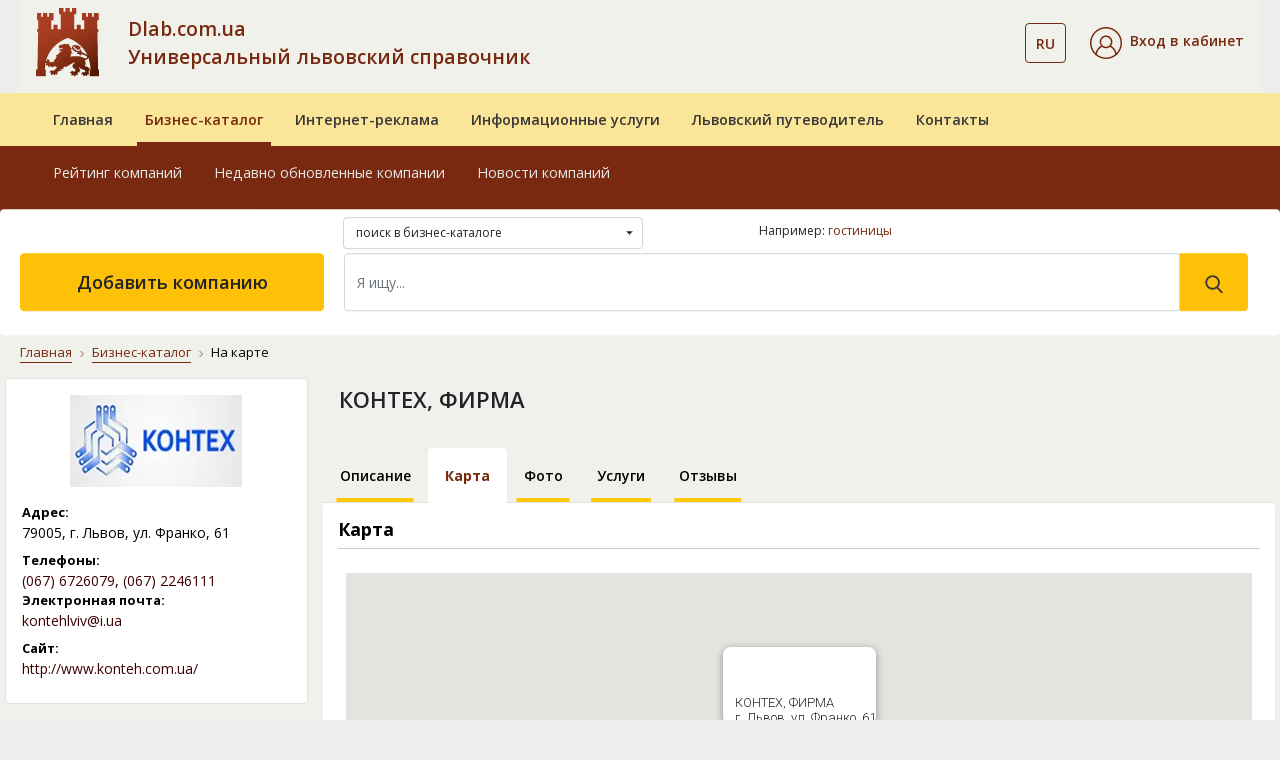

--- FILE ---
content_type: text/html; charset=UTF-8
request_url: https://www.dlab.com.ua/ru/map/6172
body_size: 9825
content:
    <!DOCTYPE html>
    <html lang="ru">
    <head><meta charset="utf-8"><meta http-equiv="X-UA-Compatible" content="IE=edge"><meta name="viewport" content="width=device-width, initial-scale=1.0"><meta name="google-signin-client_id" content="534544039085-ri8cl4hjnlvbkht4jq7ni1d26i19k8a0.apps.googleusercontent.com"><title>КОНТЕХ, ФИРМА — г. Львов, ул. Франко, 61 — на карте, как добраться — Dlab</title><meta name="description" content="Адрес компании &#171;КОНТЕХ, ФИРМА&#187; — г. Львов, ул. Франко, 61. Схема проезда, карта, контактные данные на страницах бизнес-портала Dlab &#x25ba;"><meta name="keywords" content="контех, фирма, г. львов, ул. франко, 61, cхема проезда, расположение на карте, координаты компании, адрес предприятия, dlab, карта львова"><meta name="geo.placename" content="Львов, Львовская область, Украина"><meta name="geo.position" content="49.839683;24.029717"><meta name="geo.region" content="UA-Львовская область"><meta name="ICBM" content="49.839683, 24.029717"><link rel="icon" type="image/png" href="/images/favicon/favicon-96x96.png" sizes="96x96" ><link rel="icon" type="image/svg+xml" href="/images/favicon/favicon.svg" ><link rel="shortcut icon" href="/images/favicon/favicon.ico" ><link rel="apple-touch-icon" sizes="180x180" href="/images/favicon/apple-touch-icon.png" ><meta name="apple-mobile-web-app-title" content="Справочник" ><link rel="manifest" href="/images/favicon/ru/site.webmanifest" ><link href="https://fonts.googleapis.com/css?family=Open+Sans:300,400,600,700,800&display=swap&subset=cyrillic" rel="stylesheet"><link rel="stylesheet" href="/vendor/bootstrap/css/bootstrap.min.css"><link rel="stylesheet" href="/vendor/fontawesome/css/all.min.css"><link rel="stylesheet" href="/assets/css/style.css"><link rel="stylesheet" href="/css/dlab-style.css"><link rel="stylesheet" href="/vendor/magnific-popup/magnific-popup.css"><meta property="fb:admins" content="100001524045776"><meta property="fb:app_id" content="152990855290799"><meta property="og:url" content="https://www.dlab.com.ua/ru/map/6172"><meta property="og:type" content="article"><meta property="og:title" content="КОНТЕХ, ФИРМА — г. Львов, ул. Франко, 61 — на карте, как добраться — Dlab"><meta property="og:description" content="Адрес компании &#171;КОНТЕХ, ФИРМА&#187; — г. Львов, ул. Франко, 61. Схема проезда, карта, контактные данные на страницах бизнес-портала Dlab &#x25ba;"><meta property="og:image" content="https://www.dlab.com.ua/firms/photo/6172/863.jpg"><link rel="canonical" href="https://www.dlab.com.ua/ru/map/6172"><link rel="alternate" hreflang="uk" href="https://www.dlab.com.ua/map/6172"><link rel="alternate" hreflang="ru" href="https://www.dlab.com.ua/ru/map/6172"><link rel="alternate" hreflang="x-default" href="https://www.dlab.com.ua/map/6172"><script> window.addEventListener('scroll', function () { loadGTM(); }, {once: true}); window.addEventListener('mousemove', function () { loadGTM(); }, {once: true}); window.addEventListener('touchstart', function () { loadGTM(); }, {once: true}); function loadGTM() { if (window.gtmLoaded) return; window.gtmLoaded = true; var script = document.createElement('script'); script.async = true; script.src = 'https://www.googletagmanager.com/gtag/js?id=G-RSPH5VFF27'; document.head.appendChild(script); script.onload = function () { window.dataLayer = window.dataLayer || []; function gtag() { dataLayer.push(arguments); } gtag('js', new Date()); gtag('config', 'G-RSPH5VFF27'); }; } </script><link href="/vendor/jquery/jquery.min.js" rel="preload" as="script"><script src="/vendor/jquery/jquery.min.js"></script></head><body><div id="fb-root"></div><script> (function (d, s, id) { var js, fjs = d.getElementsByTagName(s)[0]; if (d.getElementById(id)) return; js = d.createElement(s); js.id = id; js.src = "//connect.facebook.net/ru_RU/sdk.js#xfbml=1&version=v2.10"; fjs.parentNode.insertBefore(js, fjs); }(document, 'script', 'facebook-jssdk')); </script><header id="masterhead"><div class="d-none d-lg-block position-relative w-100"><div class="container"><nav class="navbar navbar-expand-lg navbar-light-grey bg-light-grey pb-md-3 pt-lg-2"><a href="https://www.dlab.com.ua/ru/" class="dlab-logo"><img src="/assets/img/footer/Solomiia_logo_dlab.svg" alt="Dlab.com.ua"></a><button class="navbar-toggler" type="button" data-toggle="collapse" data-target="#navbarSupportedContent" aria-expanded="false" aria-label="Toggle navigation"><span class="navbar-toggler-icon"></span></button><div class="collapse navbar-collapse d-flex"><div class="dlab-logo-text col-md text-left px-0 "><a class="text-brown text-decoration-none" href="https://www.dlab.com.ua/ru/"> Dlab.com.ua<br> Универсальный львовский справочник </a></div><ul class="navbar-nav px-0 justify-content-center"><li class="navbar-nav cab-language dropdown ml-auto mr-4"><button class="btn btn-outline-brown bg-transparent dropdown-toggle" data-toggle="dropdown" aria-haspopup="true" aria-expanded="false"><span class="text-14 font-weight-600 text-brown">RU</span></button><div class="dropdown-menu"><a class="dropdown-item text-14 px-3" href="https://www.dlab.com.ua/map/6172" rel="nofollow">UA</a></div></li><li class="nav-item active d-flex flex-column justify-content-center"><div class="header__cabinet dropdown"><div class="dropdown-toggle py-1" id="dropdownMenuCabinet" data-toggle="dropdown" role="button" aria-haspopup="true" aria-expanded="false"><img src="/images/svg/icons/cabinet.svg" alt="Вхід в кабінет"><span class="ml-2 text-14 font-weight-600 text-brown">Вход в кабинет</span></div><div class="dropdown-menu" aria-labelledby="dropdownMenuCabinet"><a class="dropdown-item" href="#modalLogin" data-toggle="modal">Войти</a><a class="dropdown-item" href="https://www.dlab.com.ua/ru/registration">Зарегистрироваться</a><a class="dropdown-item" href="https://www.dlab.com.ua/ru/forgot-password">Восстановить пароль</a></div></div></li></ul></div></nav></div><div class="middle-navbar navbar navbar-expand-lg navbar-leight-yellow bg-light-yellow py-0"><div class="container"><div class="row"><ul class="navbar-nav w-100 px-md-3 d-flex flex-md-row"><li class="nav-item px-md-2 "><a class="nav-link position-relative overflow-hidden py-3 font-weight-600" href="https://www.dlab.com.ua/ru/">Главная</a></li><li class="nav-item px-md-2 active"><a class="nav-link position-relative overflow-hidden py-3 font-weight-600" href="https://www.dlab.com.ua/ru/biznes-katalog">Бизнес-каталог</a></li><li class="nav-item px-md-2 "><a class="nav-link position-relative overflow-hidden py-3 font-weight-600" href="https://www.dlab.com.ua/ru/internet-reklama">Интернет-реклама</a></li><li class="nav-item px-md-2 "><a class="nav-link position-relative overflow-hidden py-3 font-weight-600" href="https://www.dlab.com.ua/ru/posluhy">Информационные услуги</a></li><li class="nav-item px-md-2 "><a class="nav-link position-relative overflow-hidden py-3 font-weight-600" href="https://www.dlab.com.ua/ru/guide-lviv">Львовский путеводитель</a></li><li class="nav-item px-md-2 "><a class="nav-link position-relative overflow-hidden py-3 font-weight-600" href="https://www.dlab.com.ua/ru/contacts">Контакты</a></li></ul></div></div></div><nav class="bottom-navbar navbar navbar-expand-lg navbar-brown bg-brown pb-4 pb-xl-5 pt-0"><div class="container"><div class="row position-relative w-100"><ul class=" navbar-nav w-100 px-md-3 d-flex flex-md-row "><li class="nav-item px-md-2 "><a class="nav-link position-relative overflow-hidden py-3" href="https://www.dlab.com.ua/ru/about">О компании</a></li><li class="nav-item px-md-2 "><a class="nav-link position-relative overflow-hidden py-3" href="https://www.dlab.com.ua/ru/oferta">Публичный договор</a></li><li class="nav-item px-md-2 "><a class="nav-link position-relative overflow-hidden py-3" href="https://www.dlab.com.ua/ru/nashi-nahorody">Наши награды</a></li><li class="nav-item px-md-2 "><a class="nav-link position-relative overflow-hidden py-3" href="https://www.dlab.com.ua/ru/guarantees">Условия и гарантии</a></li><li class="nav-item px-md-2 "><a class="nav-link position-relative overflow-hidden py-3" href="https://www.dlab.com.ua/ru/price">Прайс-лист</a></li><li class="nav-item px-md-2 "><a class="nav-link position-relative overflow-hidden py-3" href="https://www.dlab.com.ua/ru/payments">Платежи на сайте</a></li></ul><ul class="position-absolute navbar-nav w-100 px-md-3 d-flex flex-md-row active"><li class="nav-item px-md-2 "><a class="nav-link position-relative overflow-hidden py-3" href="https://www.dlab.com.ua/ru/best-enterprises">Рейтинг компаний</a></li><li class="nav-item px-md-2 "><a class="nav-link position-relative overflow-hidden py-3" href="https://www.dlab.com.ua/ru/new-enterprises">Недавно обновленные компании</a></li><li class="nav-item px-md-2 "><a class="nav-link position-relative overflow-hidden py-3" href="https://www.dlab.com.ua/ru/articles">Новости компаний</a></li></ul><ul class="position-absolute navbar-nav w-100 px-md-3 d-flex flex-md-row "><li class="nav-item px-md-2 "><a class="nav-link position-relative overflow-hidden py-3" href="https://www.dlab.com.ua/ru/paket-lviv-startovyj">«Львов. Стартовый»</a></li><li class="nav-item px-md-2 "><a class="nav-link position-relative overflow-hidden py-3" href="https://www.dlab.com.ua/ru/paket-lviv-merezha-filij">«Львов. Сеть филиалов»</a></li><li class="nav-item px-md-2 "><a class="nav-link position-relative overflow-hidden py-3" href="https://www.dlab.com.ua/ru/paket-ukraina-efektyvnyyj">«Украина. Эффективый»</a></li><li class="nav-item px-md-2 "><a class="nav-link position-relative overflow-hidden py-3" href="https://www.dlab.com.ua/ru/paket-ukraina-optymalnyj">«Украина. Оптимальный»</a></li><li class="nav-item px-md-2 "><a class="nav-link position-relative overflow-hidden py-3" href="https://www.dlab.com.ua/ru/paket-ukraina-elitnyj">«Украина. VIP»</a></li><li class="nav-item px-md-2 "><a class="nav-link position-relative overflow-hidden py-3" href="https://www.dlab.com.ua/ru/porivnyaty-pakety">Сравнить пакеты</a></li></ul><ul class="position-absolute navbar-nav w-100 px-md-3 d-flex flex-md-row "><li class="nav-item px-md-2 "><a class="nav-link position-relative overflow-hidden py-3" href="https://www.dlab.com.ua/ru/databases">Базы данных</a></li><li class="nav-item px-md-2 "><a class="nav-link position-relative overflow-hidden py-3" href="https://www.dlab.com.ua/ru/cd">Электронные справочники</a></li><li class="nav-item px-md-2 "><a class="nav-link position-relative overflow-hidden py-3" href="https://www.dlab.com.ua/ru/crm-systems">CRM системы</a></li><li class="nav-item px-md-2 "><a class="nav-link position-relative overflow-hidden py-3" href="https://www.dlab.com.ua/ru/direct-marketing">Прямой маркетинг</a></li><li class="nav-item px-md-2 "><a class="nav-link position-relative overflow-hidden py-3" href="https://www.dlab.com.ua/ru/stvorennya-saytiv">Создание сайтов</a></li><li class="nav-item px-md-2 "><a class="nav-link position-relative overflow-hidden py-3" href="https://www.dlab.com.ua/ru/seo">Раскрутка сайтов</a></li><li class="nav-item px-md-2 "><a class="nav-link position-relative overflow-hidden py-3" href="https://www.dlab.com.ua/ru/seo-audit">Аудит сайтов</a></li></ul><ul class="position-absolute navbar-nav w-100 px-md-3 d-flex flex-md-row "><li class="nav-item px-md-2 "><a class="nav-link position-relative overflow-hidden py-3" href="https://www.dlab.com.ua/ru/guide/21">Архитектурные комплексы</a></li><li class="nav-item px-md-2 "><a class="nav-link position-relative overflow-hidden py-3" href="https://www.dlab.com.ua/ru/guide/15">Башни</a></li><li class="nav-item px-md-2 "><a class="nav-link position-relative overflow-hidden py-3" href="https://www.dlab.com.ua/ru/guide/29">Дворцы</a></li><li class="nav-item px-md-2 "><a class="nav-link position-relative overflow-hidden py-3" href="https://www.dlab.com.ua/ru/guide/24">Костелы</a></li><li class="nav-item px-md-2 "><a class="nav-link position-relative overflow-hidden py-3" href="https://www.dlab.com.ua/ru/guide/14">Церкви</a></li><li class="nav-item px-md-2 "><a class="nav-link position-relative overflow-hidden py-3" href="https://www.dlab.com.ua/ru/guide/28">Храмы</a></li><li class="nav-item px-md-2 "><a class="nav-link position-relative overflow-hidden py-3" href="https://www.dlab.com.ua/ru/guide/13">Монастыри</a></li><li class="nav-item px-md-2 "><a class="nav-link position-relative overflow-hidden py-3" href="https://www.dlab.com.ua/ru/guide/23">Музеи</a></li><li class="nav-item px-md-2 "><a class="nav-link position-relative overflow-hidden py-3" href="https://www.dlab.com.ua/ru/guide/11">Памятники</a></li><li class="nav-item px-md-2 "><a class="nav-link position-relative overflow-hidden py-3" href="https://www.dlab.com.ua/ru/guide/25">Дома жилые</a></li></ul><ul class="position-absolute navbar-nav w-100 px-md-3 d-flex flex-md-row "><li class="nav-item px-md-2 "><a class="nav-link position-relative overflow-hidden py-3" href="https://www.dlab.com.ua/ru/about">О компании</a></li><li class="nav-item px-md-2 "><a class="nav-link position-relative overflow-hidden py-3" href="https://www.dlab.com.ua/ru/oferta">Публичный договор</a></li><li class="nav-item px-md-2 "><a class="nav-link position-relative overflow-hidden py-3" href="https://www.dlab.com.ua/ru/nashi-nahorody">Наши награды</a></li><li class="nav-item px-md-2 "><a class="nav-link position-relative overflow-hidden py-3" href="https://www.dlab.com.ua/ru/guarantees">Условия и гарантии</a></li><li class="nav-item px-md-2 "><a class="nav-link position-relative overflow-hidden py-3" href="https://www.dlab.com.ua/ru/price">Прайс-лист</a></li><li class="nav-item px-md-2 "><a class="nav-link position-relative overflow-hidden py-3" href="https://www.dlab.com.ua/ru/payments">Платежи на сайте</a></li></ul></div></div></nav><div class="container search-container position-absolute px-0 pt-3 pt-xl-0"><form action="/ru/search" class="row bg-white rounded w-100 pt-2 pb-4 px-3 mx-0"><div class="col-md-4 offset-md-3"><div class="dropdown mb-1 custom-select-2" id="custom-select-2"><select class="b-dropdown-select" title="Где искать" name="vibor"><option value="full.php" >поиск в бизнес-каталоге </option><option value="firm.php" >поиск в бизнес-каталоге по названию </option><option value="tovar.php" >поиск в бизнес-каталоге по продукции </option><option value="f_guide.php" >поиск в львовском путеводителе </option></select></div></div><div class="col-md-5"><div class="hidden-sm as_same_like"><p>Например:&nbsp;<a href="https://www.dlab.com.ua/ru/%D0%BB%D1%8C%D0%B2%D0%BE%D0%B2/%D0%B3%D0%BE%D1%81%D1%82%D0%B8%D0%BD%D0%B8%D1%86%D1%8B">гостиницы</a></p></div></div><div class="col-md-3 px-1"><a href="/ru/add-enterprises" class="btn btn-warning add-company d-flex align-items-center justify-content-center h-100 text-18 font-weight-600"> Добавить компанию </a></div><div class="col-md-9 px-3"><div class="d-flex my-2 my-lg-0 search-form"><input class="form-control w-100 py-3 text-14" name="q" type="search" placeholder="Я ищу..." aria-label="Search" value="" required><button class="btn btn-warning py-3 px-4" type="submit" value="Найти"><svg xmlns="http://www.w3.org/2000/svg" width="18" height="18" viewBox="0 0 18 18" fill="none"><path d="M17.425 16.3951L13.141 11.9395C14.2425 10.6301 14.846 8.98262 14.846 7.26749C14.846 3.26026 11.5858 0 7.57853 0C3.5713 0 0.311035 3.26026 0.311035 7.26749C0.311035 11.2747 3.5713 14.535 7.57853 14.535C9.0829 14.535 10.5165 14.0812 11.7422 13.2199L16.0587 17.7093C16.2392 17.8967 16.4818 18 16.7419 18C16.988 18 17.2215 17.9062 17.3988 17.7355C17.7755 17.3731 17.7875 16.7721 17.425 16.3951ZM7.57853 1.89587C10.5405 1.89587 12.9502 4.30552 12.9502 7.26749C12.9502 10.2295 10.5405 12.6391 7.57853 12.6391C4.61655 12.6391 2.2069 10.2295 2.2069 7.26749C2.2069 4.30552 4.61655 1.89587 7.57853 1.89587Z" fill="#383838"/></svg></button></div></div></form></div></div><div class="fixed-navbar d-lg-none bg-light-yellow"><div class="navbar navbar-expand-lg navbar-leight-yellow bg-light-yellow"><div class="container"><a class="navbar-brand px-0 mx-0" href="https://www.dlab.com.ua/ru/"><img src="/assets/img/footer/Solomiia_logo_dlab.svg" alt="Dlab"></a><div class="d-lg-none fixed-menu-name font-weight-600 flex-grow-1 ml-3"><a class="fixed-menu-name" href="https://www.dlab.com.ua/ru/">Универсальный львовский справочник</a></div></div></div><div class="bg-brown"><div class="container"><div class="row align-items-center"><div class="col"><div class="dropdown cab-mob-nav"><div class="btn dropdown-toggle" id="dropdownMenuCabinetMob" data-toggle="dropdown" role="button" aria-haspopup="true" aria-expanded="false"><img src="/images/svg/icons/cabinet_white.svg" alt="Значок"><span class="ml-2 pr-md-3 text-14 font-weight-600 text-white">Вход в кабинет</span></div><div class="dropdown-menu bg-light-yellow" aria-labelledby="dropdownMenuCabinetMob"><a class="dropdown-item" href="#modalLogin" data-toggle="modal">Войти</a><a class="dropdown-item" href="https://www.dlab.com.ua/ru/registration">Зарегистрироваться</a><a class="dropdown-item" href="https://www.dlab.com.ua/ru/forgot-password">Восстановить пароль</a></div></div></div><div class="col-auto d-flex justify-content-between align-items-center"><div class="cab-language dropdown ml-auto mr-3"><button class="btn dropdown-toggle" id="dropdownLanguageMob" data-toggle="dropdown" aria-haspopup="true" aria-expanded="false"><span class="ml-2 pr-md-3 text-14 font-weight-600 text-white">RU</span></button><div class="dropdown-menu bg-light-yellow" aria-labelledby="dropdownLanguageMob"><a class="dropdown-item" href="https://www.dlab.com.ua/map/6172" rel="nofollow">UA</a></div></div><button class="navbar-toggler tabs position-relative p-0" type="button" data-toggle="collapse" data-target="#fixedNavbar" aria-expanded="false" aria-label="Toggle navigation"><span class=""></span></button></div></div></div></div><div class="collapse navbar-collapse" id="fixedNavbar"><ul class="main-fixed-navbar navbar-nav w-100 px-md-3 d-flex flex-column flex-lg-row align-items-center text-center text-lg-left mt-3"><li class="nav-item px-md-1 dropdown-toggle position-relative pl-lg-3 "><a class="nav-link font-weight-600 position-relative overflow-hidden py-2" href="https://www.dlab.com.ua/ru/">Главная</a><div class="arrow-wrapper"><i class="fas fa-caret-down"></i></div><div class="dropdown-menu"><a class="dropdown-item " href="https://www.dlab.com.ua/ru/about">О компании</a><a class="dropdown-item " href="https://www.dlab.com.ua/ru/oferta">Публичный договор</a><a class="dropdown-item " href="https://www.dlab.com.ua/ru/nashi-nahorody">Наши награды</a><a class="dropdown-item " href="https://www.dlab.com.ua/ru/guarantees">Условия и гарантии</a><a class="dropdown-item " href="https://www.dlab.com.ua/ru/price">Прайс-лист</a><a class="dropdown-item " href="https://www.dlab.com.ua/ru/payments">Платежи на сайте</a></div></li><li class="nav-item px-md-1 dropdown-toggle position-relative pl-lg-3 active"><a class="nav-link font-weight-600 position-relative overflow-hidden py-2" href="https://www.dlab.com.ua/ru/biznes-katalog">Бизнес-каталог</a><div class="arrow-wrapper"><i class="fas fa-caret-down"></i></div><div class="dropdown-menu"><a class="dropdown-item " href="https://www.dlab.com.ua/ru/best-enterprises">Рейтинг компаний</a><a class="dropdown-item " href="https://www.dlab.com.ua/ru/new-enterprises">Недавно обновленные компании</a><a class="dropdown-item " href="https://www.dlab.com.ua/ru/articles">Новости компаний</a><a class="dropdown-item " href="https://www.dlab.com.ua/ru/add-enterprises">Добавить компанию</a></div></li><li class="nav-item px-md-1 dropdown-toggle position-relative pl-lg-3 "><a class="nav-link font-weight-600 position-relative overflow-hidden py-2" href="https://www.dlab.com.ua/ru/internet-reklama">Интернет-реклама</a><div class="arrow-wrapper"><i class="fas fa-caret-down"></i></div><div class="dropdown-menu"><a class="dropdown-item " href="https://www.dlab.com.ua/ru/paket-lviv-startovyj">«Львов. Стартовый»</a><a class="dropdown-item " href="https://www.dlab.com.ua/ru/paket-lviv-merezha-filij">«Львов. Сеть филиалов»</a><a class="dropdown-item " href="https://www.dlab.com.ua/ru/paket-ukraina-efektyvnyyj">«Украина. Эффективый»</a><a class="dropdown-item " href="https://www.dlab.com.ua/ru/paket-ukraina-optymalnyj">«Украина. Оптимальный»</a><a class="dropdown-item " href="https://www.dlab.com.ua/ru/paket-ukraina-elitnyj">«Украина. VIP»</a><a class="dropdown-item " href="https://www.dlab.com.ua/ru/porivnyaty-pakety">Сравнить пакеты</a></div></li><li class="nav-item px-md-1 dropdown-toggle position-relative pl-lg-3 "><a class="nav-link font-weight-600 position-relative overflow-hidden py-2" href="https://www.dlab.com.ua/ru/posluhy"> Информационные услуги</a><div class="arrow-wrapper"><i class="fas fa-caret-down"></i></div><div class="dropdown-menu"><a class="dropdown-item " href="https://www.dlab.com.ua/ru/databases">Базы данных</a><a class="dropdown-item " href="https://www.dlab.com.ua/ru/cd">Электронные справочники</a><a class="dropdown-item " href="https://www.dlab.com.ua/ru/crm-systems">CRM системы</a><a class="dropdown-item " href="https://www.dlab.com.ua/ru/direct-marketing">Прямой маркетинг</a><a class="dropdown-item " href="https://www.dlab.com.ua/ru/stvorennya-saytiv">Создание сайтов</a><a class="dropdown-item " href="https://www.dlab.com.ua/ru/seo">Раскрутка сайтов</a><a class="dropdown-item " href="https://www.dlab.com.ua/ru/seo-audit">Аудит сайтов</a></div></li><li class="nav-item px-md-1 dropdown-toggle position-relative pl-lg-3 "><a class="nav-link font-weight-600 position-relative overflow-hidden py-2" href="https://www.dlab.com.ua/ru/guide-lviv">Львовский путеводитель</a><div class="arrow-wrapper"><i class="fas fa-caret-down"></i></div><div class="dropdown-menu"><a class="dropdown-item " href="https://www.dlab.com.ua/ru/guide/21">Архитектурные комплексы</a><a class="dropdown-item " href="https://www.dlab.com.ua/ru/guide/15">Башни</a><a class="dropdown-item " href="https://www.dlab.com.ua/ru/guide/29">Дворцы</a><a class="dropdown-item " href="https://www.dlab.com.ua/ru/guide/24">Костелы</a><a class="dropdown-item " href="https://www.dlab.com.ua/ru/guide/14">Церкви</a><a class="dropdown-item " href="https://www.dlab.com.ua/ru/guide/28">Храмы</a><a class="dropdown-item " href="https://www.dlab.com.ua/ru/guide/13">Монастыри</a><a class="dropdown-item " href="https://www.dlab.com.ua/ru/guide/23">Музеи</a><a class="dropdown-item " href="https://www.dlab.com.ua/ru/guide/11">Памятники</a><a class="dropdown-item " href="https://www.dlab.com.ua/ru/guide/25">Дома жилые</a></div></li><li class="nav-item px-md-1 dropdown-toggle position-relative pl-lg-3 "><a class="nav-link font-weight-600 position-relative overflow-hidden py-2" href="https://www.dlab.com.ua/ru/contacts">Контакты</a><div class="arrow-wrapper"><i class="fas fa-caret-down"></i></div><div class="dropdown-menu"><a class="dropdown-item " href="https://www.dlab.com.ua/ru/about">О компании</a><a class="dropdown-item " href="https://www.dlab.com.ua/ru/oferta">Публичный договор</a><a class="dropdown-item " href="https://www.dlab.com.ua/ru/nashi-nahorody">Наши награды</a><a class="dropdown-item " href="https://www.dlab.com.ua/ru/guarantees">Условия и гарантии</a><a class="dropdown-item " href="https://www.dlab.com.ua/ru/price">Прайс-лист</a><a class="dropdown-item " href="https://www.dlab.com.ua/ru/payments">Платежи на сайте</a></div></li></ul><div class="col-md-2 px-1 py-3 d-md-none"><a href="https://www.dlab.com.ua/ru/add-enterprises" class="btn btn-warning text-uppercase add-company d-flex align-items-center justify-content-center h-100 font-weight-600 font-montserrat text-12 col-8 col-sm-6 mx-auto"> добавить компанию </a></div></div><div class="container search-container px-0"><div class="row bg-white rounded w-100 pt-2 pb-2 pb-lg-4 px-3 mx-0"><div class="col-12 px-3"><form class="d-flex my-2 my-lg-0 search-form" action="/ru/search"><input type="hidden" name="vibor" value="full.php"><input class="form-control w-100 py-3 text-14" name="q" type="search" placeholder="Я ищу..." aria-label="Search" value="" required><button class="btn btn-warning py-3 px-4" type="submit" value="Найти"><svg xmlns="http://www.w3.org/2000/svg" width="18" height="18" viewBox="0 0 18 18" fill="none"><path d="M17.425 16.3951L13.141 11.9395C14.2425 10.6301 14.846 8.98262 14.846 7.26749C14.846 3.26026 11.5858 0 7.57853 0C3.5713 0 0.311035 3.26026 0.311035 7.26749C0.311035 11.2747 3.5713 14.535 7.57853 14.535C9.0829 14.535 10.5165 14.0812 11.7422 13.2199L16.0587 17.7093C16.2392 17.8967 16.4818 18 16.7419 18C16.988 18 17.2215 17.9062 17.3988 17.7355C17.7755 17.3731 17.7875 16.7721 17.425 16.3951ZM7.57853 1.89587C10.5405 1.89587 12.9502 4.30552 12.9502 7.26749C12.9502 10.2295 10.5405 12.6391 7.57853 12.6391C4.61655 12.6391 2.2069 10.2295 2.2069 7.26749C2.2069 4.30552 4.61655 1.89587 7.57853 1.89587Z" fill="#383838"/></svg></button></form></div></div></div></div></header><main id="map" class="bg-light-grey"><div class="container"><div class="row"><div class="col-12"><nav class="mt-2 pt-2" aria-label="breadcrumb"><ol class="breadcrumb bg-light-grey"><li class="breadcrumb-item"><a href="https://www.dlab.com.ua/ru/">Главная</a></li><li class="breadcrumb-item"><a href="https://www.dlab.com.ua/ru/biznes-katalog">Бизнес-каталог</a></li><li class="breadcrumb-item active" aria-current="page">На карте</li></ol></nav></div></div></div><div class="container pb-5 page-company"><div class="row"><div></div><div class="d-none d-xl-block col-xl-3 company-item-sidebar pl-md-0"><div class="px-3 pt-3 pb-3 mb-3 bg-white rounded border dlab"><img class="d-block mx-auto mb-3" src="https://www.dlab.com.ua/firms/logo/6172.webp" alt="КОНТЕХ, ФИРМА" title="КОНТЕХ, ФИРМА" decoding="async" fetchpriority="high"><div class="row"><div class="label col-12">Адрес:</div><div class="data col-12">79005,&nbsp;г. Львов, ул. Франко, 61</div></div><div class='mb-2'></div><div class='mb-2'></div><div class="row"><div class="label col-12">Телефоны:</div><div class="data col-12"><a rel="nofollow" href="tel:+380676726079">(067)&nbsp;6726079</a>, <a rel="nofollow" href="tel:+380672246111">(067)&nbsp;2246111</a></div></div><div class="row"><div class="label col-12">Электронная почта:</div><div class="data col-12"><a href="mailto:kontehlviv@i.ua" target="_blank">kontehlviv@i.ua</a></div></div><div class='mb-2'></div><div class="row"><div class="label col-12">Сайт:</div><div class="data col-12"><a href="http://www.konteh.com.ua/" rel="nofollow" target="_blank">http://www.konteh.com.ua/</a></div></div><div class='mb-2'></div></div><div class="d-none d-md-block px-3 pt-3 pb-3 mb-3 bg-transparent-brown border border-brown reviews rounded"><div class="text-12 text-black"><div>Хотите сотрудничать с этой компанией?</div></div><a href="/ru/comments/6172" class="mt-3 font-weight-600 text-14 text-center d-block py-2 btn btn-brown">Смотрите отзывы</a></div></div><div class="col-xl-9 mt-2 px-md-0"><div class="d-sm-flex justify-content-between flex-wrap"><div class="col-12 pb-2 d-flex justify-content-start align-items-start flex-wrap px-0"><h1 class="pl-sm-3 text-22 font-weight-600 pb-1 pb-sm-0 firms_name"> КОНТЕХ, ФИРМА </h1></div></div><div class="company-nav pt-1"><ul class="nav nav-tabs flex-nowrap mt-3"><li class="nav-item"><a class="nav-link text-14 text-black p-3 text-center position-relative overflow-hidden font-weight-600" href="https://www.dlab.com.ua/ru/id/6172">Описание</a></li><li class="nav-item"><a class="nav-link active text-14 text-black p-3 text-center position-relative overflow-hidden font-weight-600" href="https://www.dlab.com.ua/ru/map/6172">Карта</a></li><li class="nav-item"><a class="nav-link text-14 text-black p-3 text-center position-relative overflow-hidden font-weight-600" href="https://www.dlab.com.ua/ru/photo/6172">Фото</a></li><li class="nav-item"><a class="nav-link text-14 text-black p-3 text-center position-relative overflow-hidden font-weight-600" href="https://www.dlab.com.ua/ru/services/6172">Услуги</a></li><li class="nav-item"><a class="nav-link text-14 text-black p-3 text-center position-relative overflow-hidden font-weight-600" href="https://www.dlab.com.ua/ru/comments/6172">Отзывы</a></li></ul></div><div class="bg-white rounded py-3 d-flex flex-wrap map_block"><div class="col-12 company-main-info dlab"><h2 class="text-18 font-weight-bold pb-2">Карта</h2><div class="my-4 mx-2"><div id="map_canvas_xy" style="width: 100%; height: 400px"></div><small class="geo-code">Координаты: 49.8311360,24.0332070</small><script> var map; function initMap() { var myLatLng = {lat: 49.8311360, lng: 24.0332070}; var map = new google.maps.Map(document.getElementById('map_canvas_xy'), { zoom: 16, center: myLatLng, disableDefaultUI: true, zoomControl: true, mapTypeControl: true, scaleControl: true, streetViewControl: true, rotateControl: true, mapTypeId: google.maps.MapTypeId.ROADMAP }); var Marker = new google.maps.Marker({ position: myLatLng, map: map, draggable: false, title: 'Ваша компанія' }); var contentString = 'КОНТЕХ, ФИРМА<br>г. Львов, ул. Франко, 61'; var infowindow = new google.maps.InfoWindow({ content: contentString }); infowindow.open(map, Marker); } </script><script src="https://maps.googleapis.com/maps/api/js?key=AIzaSyC9YqpBv_teLLNWh-UaOn-h3u1rmyaE4k0&callback=initMap" async defer></script></div></div></div><div class="d-flex flex-wrap px-3 py-4"><div class="col-12 pt-3 pt-md-0 px-0 main-info-sharing text-right"><a href="https://www.facebook.com/sharer/sharer.php?u=https%3A%2F%2Fwww.dlab.com.ua%2Fru%2Fmap%2F6172" class="text-12 text-uppercase d-inline-flex align-items-center justify-content-center justify-content-md-end px-1 social-fb text-darker" target="_blank" rel="noopener noreferrer" title="Поделиться в Facebook: КОНТЕХ, ФИРМА — г. Львов, ул. Франко, 61 — на карте, как добраться — Dlab"><span>Поделитесь информацией в Facebook</span><img class="ml-2" src="/images/svg/icons/facebook.svg" alt="Facebook" width="20" height="20" loading="lazy" decoding="async"></a></div></div><div class="b-banner hidden-xs hidden-sm"><ins class="adsbygoogle" style="display:block" data-ad-client="ca-pub-8475081837651631" data-ad-slot="1791843816" data-ad-format="auto"></ins><script> (adsbygoogle = window.adsbygoogle || []).push({}); </script></div></div></div></div></main><div class="bottom-section py-5 d-md-block d-none"><div class="container"><div class="row"><div class="col-12 h3 text-center text-light-brown pt-3 pb-4">Зарегистрируйте свою компанию на DLAB </div><div class="col-12 text-white text-16 text-center">Это поможет повысить рейтинг сайта в поисковой выдаче, на порядок увеличить посещаемость своего сайта, привлечь новых клиентов в бизнес и предоставит много других преимуществ перед конкурентами. </div><div class="col-12 text-center"><a href="https://www.dlab.com.ua/ru/add-enterprises" class="btn btn-warning text-uppercase text-dark py-3 px-5 my-4">добавить компанию</a></div></div></div></div><footer class="footer"><div class="w-100 bg-transparent-brown"><div class="container pt-4 pb-4"><div class="row"><a href="https://www.dlab.com.ua/ru/" class="col-2 col-lg-1 col-xl-2 pt-3 pt-lg-0 ml-4 ml-md-0 mt-xl-5 mt-lg-4 d-flex align-items-start justify-content-center"><img class="mx-auto" src="/assets/img/footer/Solomiia_logo_dlab.svg" alt="Dlab"></a><div class="col-md-5 col-lg col-xl-2 pt-3 px-3 d-none d-md-block"><div class="text-14 text-dark font-weight-bold pb-3"><a class="text-dark" href="https://www.dlab.com.ua/ru/biznes-katalog">Бизнес-каталог</a></div><ul class="list-unstyled d-flex flex-column"><li><a href="https://www.dlab.com.ua/ru/best-enterprises" class="position-relative pt-2 pb-1 font-weight-600">Рейтинг компаний</a></li><li><a href="https://www.dlab.com.ua/ru/new-enterprises" class="position-relative pt-2 pb-1 font-weight-600">Недавно обновленные компании</a></li><li><a href="https://www.dlab.com.ua/ru/add-enterprises" class="position-relative pt-2 pb-1 font-weight-600">Добавить компанию</a></li></ul></div><div class="col-lg col-xl-2 pt-3 px-3 d-none d-lg-block"><div class="text-14 text-dark font-weight-bold pb-3"><a class="text-dark" href="https://www.dlab.com.ua/ru/internet-reklama">Интернет-реклама </a></div><ul class="list-unstyled d-flex flex-column"><li><a href="https://www.dlab.com.ua/ru/paket-lviv-startovyj" class="position-relative pt-2 pb-1 font-weight-600">«Львов. Стартовый»</a></li><li><a href="https://www.dlab.com.ua/ru/paket-lviv-merezha-filij" class="position-relative pt-2 pb-1 font-weight-600">«Львов. Сеть филиалов»</a></li><li><a href="https://www.dlab.com.ua/ru/paket-ukraina-efektyvnyyj" class="position-relative pt-2 pb-1 font-weight-600">«Украина. Эффективый»</a></li><li><a href="https://www.dlab.com.ua/ru/paket-ukraina-optymalnyj" class="position-relative pt-2 pb-1 font-weight-600">«Украина. Оптимальный»</a></li><li><a href="https://www.dlab.com.ua/ru/paket-ukraina-elitnyj" class="position-relative pt-2 pb-1 font-weight-600">«Украина. VIP»</a></li><li><a href="https://www.dlab.com.ua/ru/porivnyaty-pakety" class="position-relative pt-2 pb-1 font-weight-600">Сравнить пакеты</a></li></ul></div><div class="col-lg col-xl-2 pt-3 px-3 d-none d-lg-block"><div class="text-14 text-dark font-weight-bold pb-3"><a class="text-dark" href="https://www.dlab.com.ua/ru/posluhy">Информационные услуги</a></div><ul class="list-unstyled d-flex flex-column"><li><a href="https://www.dlab.com.ua/ru/databases" class="position-relative pt-2 pb-1 font-weight-600">Базы данных</a></li><li><a href="https://www.dlab.com.ua/ru/cd" class="position-relative pt-2 pb-1 font-weight-600">Электронные справочники</a></li><li><a href="https://www.dlab.com.ua/ru/crm-systems" class="position-relative pt-2 pb-1 font-weight-600">CRM системы</a></li><li><a href="https://www.dlab.com.ua/ru/direct-marketing" class="position-relative pt-2 pb-1 font-weight-600">Прямой маркетинг</a></li><li><a href="https://www.dlab.com.ua/ru/stvorennya-saytiv" class="position-relative pt-2 pb-1 font-weight-600">Создание сайтов</a></li><li><a href="https://www.dlab.com.ua/ru/seo" class="position-relative pt-2 pb-1 font-weight-600">Раскрутка сайтов</a></li></ul></div><div class="col-lg col-xl-2 pt-3 px-3 d-none d-lg-block"><div class="text-14 text-dark font-weight-bold pb-3"><a class="text-dark" href="https://www.dlab.com.ua/ru/articles">Новости	компаний</a></div><ul class="list-unstyled d-flex flex-column"><li><a href="https://www.dlab.com.ua/ru/article/services/kak-vybrat-khorosheho-mastera" class="position-relative pt-2 pb-1 font-weight-600">Как выбрать хорошего мастера – от сантехника до косметолога</a></li><li><a href="https://www.dlab.com.ua/ru/article/equipment/dolever-novii-riven-perevantazhuvalnikh-sistem" class="position-relative pt-2 pb-1 font-weight-600">Dolever: новый уровень перегрузочных систем в Украине</a></li><li><a href="https://www.dlab.com.ua/ru/article/building/sendvich-paneli-dlya-shvydkoho-budivnytstva" class="position-relative pt-2 pb-1 font-weight-600">Сэндвич-панели: современный материал для быстрого строительства</a></li></ul></div><div class="col-auto col-md-5 col-lg col-xl-2 pt-3 px-3"><div class="text-14 text-dark font-weight-bold pb-3"><a class="text-dark" href="https://www.dlab.com.ua/ru/contacts">Контакты</a></div><ul class="list-unstyled d-flex flex-column"><li><a href="https://www.dlab.com.ua/ru/about" class="position-relative pt-2 pb-1 font-weight-600">О компании</a></li><li><a href="https://www.dlab.com.ua/ru/oferta" class="position-relative pt-2 pb-1 font-weight-600">Публичный договор</a></li><li><a href="https://www.dlab.com.ua/ru/nashi-nahorody" class="position-relative pt-2 pb-1 font-weight-600">Наши награды</a></li><li><a href="https://www.dlab.com.ua/ru/guarantees" class="position-relative pt-2 pb-1 font-weight-600">Условия и гарантии</a></li><li><a href="https://www.dlab.com.ua/ru/price" class="position-relative pt-2 pb-1 font-weight-600">Прайс-лист</a></li><li><a href="https://www.dlab.com.ua/ru/payments" class="position-relative pt-2 pb-1 font-weight-600">Платежи на сайте</a></li></ul></div></div></div></div><div class="copyright">© 2003– 2026 — Dlab.com.ua. Универсальный львовский справочник. <span class="text-nowrap">Все права защищенны.</span></div><a href="javascript:" id="return-to-top"><i class="fas fa-chevron-up"></i></a></footer><div class="modal fade" id="modalLogin" tabindex="-1" role="dialog" aria-hidden="true"><div class="modal-dialog" role="document"><div class="modal-content"><div class="modal-header"><h5 class="modal-title">Вход в кабинет</h5><button type="button" class="close" data-dismiss="modal" aria-label="Закрить"><span aria-hidden="true">&times;</span></button></div><div class="modal-body"><div class="bg-white rounded p-3 border"><script src="https://apis.google.com/js/platform.js?onload=init" async defer></script><script> var rr = ""; $('#modalLogin').on('show.bs.modal', function (e) { var irr = $(e.relatedTarget).data('rqut'); if (irr !== undefined) { $(e.currentTarget).find('input[id="irqut"]').val(irr); rr = irr; } }); function onSignIn(googleUser) { var profile = googleUser.getBasicProfile(); $.ajax({ type: 'post', url: '/ru/do/reg/google', data: { id: profile.getId(), name: profile.getName(), email: profile.getEmail(), imageURL: profile.getImageUrl() }, success: function (msg) { if (rr == "cabinet") window.location.href = "/ru/cabinet"; else window.location.href = "/ru/map/6172"; }, error: function () { } }); } function init() { var auth2; gapi.load('auth2', function () { auth2 = gapi.auth2.init({ }).then(() => { auth2 = gapi.auth2.getAuthInstance(); auth2.signOut().then(function () { auth2.disconnect(); }); }); }); } </script><div class="col-12" data-id="1" data-menu="0"><div class="message"></div></div><form class="mx-3 mx-sm-0 my-3" id='forma' action='/login' method='post'><div class="row form-group my-md-3 mx-md-2"><div class="col-lg-3"><label for="login_reg" class="col-form-label col-form-label-sm px-0">Логин</label></div><div class="col-lg-9"><input id="login_reg" type="email" class="form-control form-control-sm" name="login_reg" required placeholder="Ваш логин (email)" ></div></div><div class="row form-group my-md-3 mx-md-2"><div class="col-lg-3"><label for="password_reg" class="col-form-label col-form-label-sm px-0">Пароль</label></div><div class="col-lg-9"><div class="position-relative"><input id="password_reg" type="password" class="form-control form-control-sm" name="password_reg" required placeholder="Ваш пароль" ><button class="btn-view-passw btn-null" type="button" data-form="view-password"><img class="st-show" src="/assets/img/ic/eye-open.svg" alt="Посмотреть"><img class="st-hide" src="/assets/img/ic/eye-closed.svg" alt="Спрятать"></button></div></div></div><div class="row form-group my-md-3 mx-md-2"><div class="g-recaptcha" data-sitekey="6LceJ3sUAAAAAGhr1N5b7jMCPqx9EGlz0OvxSJwE"></div></div><input id="irqut" type="hidden" name="irqut"><div class="row form-group my-md-3 mx-md-2 justify-content-between justify-content-lg-start align-items-center"><div class="col-md-6 px-0"><button name="login_form" class="btn btn-warning">Войти</button></div><div class="col-md-6 px-0 mt-3 mt-md-0 d-md-flex flex-column justify-content-md-between align-items-md-center"><a class="log-r dropdown-business-link d-block font-weight-bold" href="https://www.dlab.com.ua/ru/forgot-password">Восстановить пароль</a></div></div></form><div class="mx-sm-3 my-3"><span class="font-weight-bold text-center pb-3 d-block">Или нажмите Войти с Google</span><div class="row justify-content-center"><div class="px-3 col-md-5"><div class="g-signin2" data-onsuccess="onSignIn" data-height="40" data-width="150"></div></div></div></div><div class="row form-group my-md-3 mx-md-2 justify-content-between justify-content-lg-start align-items-center"><div class="col-md-12 px-0 mt-3 mt-md-0 d-md-flex flex-column justify-content-md-between align-items-md-center"><a class="log-r dropdown-business-link d-block font-weight-bold" href="/ru/registration">Зарегистрироваться</a></div></div><div class="mt-3"><div class="my-md-3 mx-md-2"> Входя в аккаунт или создавая новый, вы соглашаетесь с <a class="font-weight-600" href="https://www.dlab.com.ua/ru/user-agreement">Пользовательским соглашением</a> и <a class="font-weight-600" href="https://www.dlab.com.ua/ru/privacy-policy">Политикой конфиденциальности</a></div></div></div></div></div></div></div><script> document.getElementById("forma").addEventListener("submit", function (evt) { let response = grecaptcha.getResponse(); if (response.length == 0) { $(".message").addClass("active invalid").html("<p>Установите отметку 'Я не робот'</p>"); evt.preventDefault(); return false; } $(".message").removeClass("active"); });</script><script>(function() { var adLd = false; function loadAd() { if (adLd) return; adLd = true; var s = document.createElement('script'); s.async = true; s.src = "https://pagead2.googlesyndication.com/pagead/js/adsbygoogle.js?client=ca-pub-8475081837651631"; s.crossOrigin = "anonymous"; s.onload = function() { if (window.adsbygoogle) { document.querySelectorAll('.adsbygoogle').forEach(function(el) { if (!el.getAttribute('data-adsbygoogle-status')) { try { (adsbygoogle = window.adsbygoogle || []).push({}); } catch (e) {} } }); } }; document.head.appendChild(s); } ['scroll', 'mousemove', 'touchstart'].forEach(function(e) { window.addEventListener(e, loadAd, {once: true, passive: true}); }); setTimeout(loadAd, 6000);
})();</script><script src="/vendor/bootstrap/js/bootstrap.bundle.min.js"></script><script src="https://cdnjs.cloudflare.com/ajax/libs/slick-carousel/1.9.0/slick.min.js"></script><script src="/vendor/magnific-popup/jquery.magnific-popup.min.js"></script><script src="/assets/js/main.js?v=1"></script><script src="/js/ru/remodal/script.js"></script><script> var recaptchaLoaded = false; $('#modalLogin, #modalErrorInfo, #company_modal').on('show.bs.modal', function (e) { if (!recaptchaLoaded) { var script = document.createElement('script'); script.src = "https://www.google.com/recaptcha/api.js?render=explicit&hl=ru"; script.async = true; script.defer = true; script.onload = function() { recaptchaLoaded = true; setTimeout(function() { $('.g-recaptcha').each(function() { var container = $(this); if (container.html() === "") { grecaptcha.render(container[0], { 'sitekey': '6LceJ3sUAAAAAGhr1N5b7jMCPqx9EGlz0OvxSJwE' }); } }); }, 200); }; document.head.appendChild(script); } });</script></body></html> 

--- FILE ---
content_type: image/svg+xml
request_url: https://www.dlab.com.ua/images/svg/icons/cabinet.svg
body_size: 637
content:
<svg xmlns="http://www.w3.org/2000/svg" width="32" height="32"
     viewBox="0 0 32 32"
     fill="none">
    <path class="login-img"
          d="M32 16.0019C32 7.18458 24.8154 0 15.9981 0C7.18081 0 0 7.18458 0 16.0019C0 20.8584 2.2034 25.2273 5.63127 28.1639C5.67284 28.2055 5.71441 28.2471 5.79378 28.2849C8.56784 30.613 12.1205 32 16.0397 32C19.8758 32 23.4284 30.613 26.2025 28.368C26.365 28.3264 26.4897 28.2055 26.569 28.0808C29.8798 25.1026 32 20.8168 32 16.0019ZM1.47017 16.0019C1.47017 8.00094 8.00094 1.47017 16.0019 1.47017C24.0028 1.47017 30.5336 8.00094 30.5336 16.0019C30.5336 19.9211 28.9841 23.4699 26.4519 26.0853C26.0437 24.1653 24.8192 20.9 21.0625 18.7798C21.9204 17.7178 22.4079 16.3307 22.4079 14.8605C22.4079 11.3495 19.5507 8.49229 16.0397 8.49229C12.5286 8.49229 9.67142 11.3495 9.67142 14.8605C9.77142 16.3307 10.2005 17.6762 11.0169 18.7798C7.2262 20.9 6.00167 24.1654 5.63503 26.0853C3.06128 23.5115 1.47017 19.9211 1.47017 16.0019ZM11.1038 14.8983C11.1038 12.2036 13.3072 10.0002 16.0019 10.0002C18.6966 10.0002 20.9 12.2036 20.9 14.8983C20.9 17.593 18.6966 19.7964 16.0019 19.7964C13.3072 19.7964 11.1038 17.593 11.1038 14.8983ZM6.93893 27.3476C7.02207 26.1647 7.6721 22.1623 12.0827 19.9173C13.1862 20.7753 14.5317 21.2628 16.0019 21.2628C17.4721 21.2628 18.8591 20.7337 19.9627 19.8758C24.3316 22.1207 25.0233 26.0399 25.148 27.306C22.6574 29.3054 19.4751 30.5298 16.0472 30.5298C12.574 30.5336 9.42954 29.3506 6.93893 27.3476Z"
          fill="#78290F"/>
</svg>